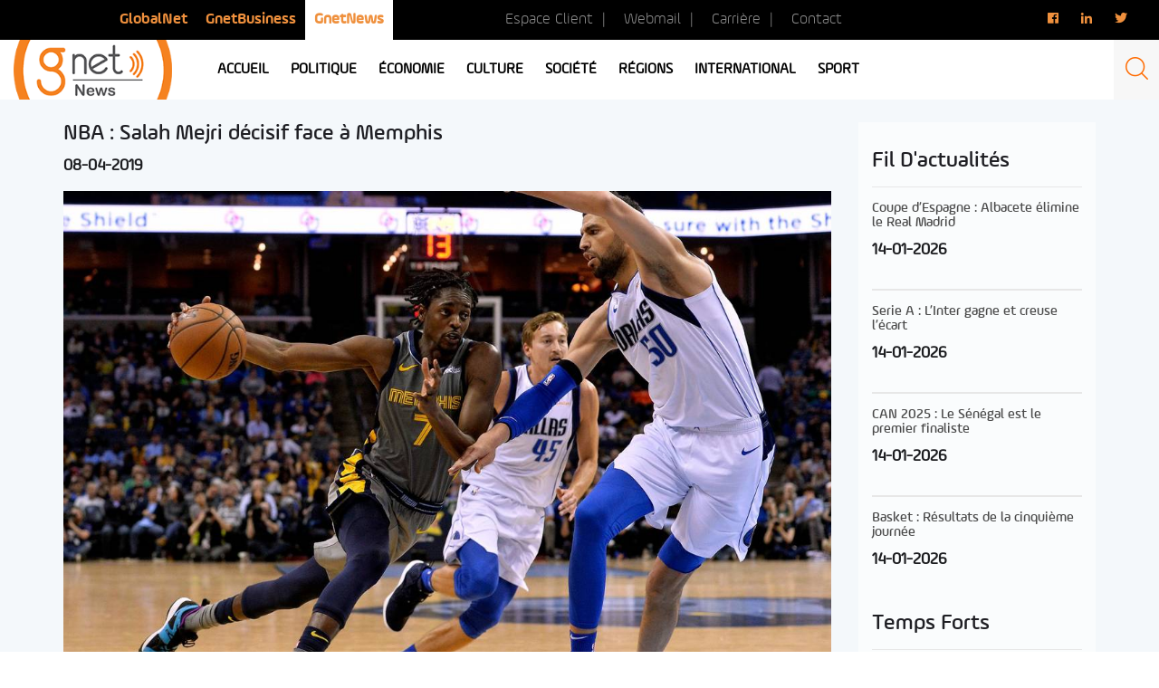

--- FILE ---
content_type: text/html; charset=UTF-8
request_url: https://news.gnet.tn/nba-salah-mejri-decisif-face-a-memphis/
body_size: 13408
content:
<!DOCTYPE html>
<html lang="fr-FR" prefix="og: http://ogp.me/ns#" class="no-js">
<head>
<!-- Global Site Tag (gtag.js) - Google Analytics -->
<script async src="https://www.googletagmanager.com/gtag/js?id=UA-3752131-7"></script>
<script>
  window.dataLayer = window.dataLayer || [];
  function gtag(){dataLayer.push(arguments);}
  gtag('js', new Date());

  gtag('config', 'UA-3752131-7');
</script>

<script async src="https://pagead2.googlesyndication.com/pagead/js/adsbygoogle.js?client=ca-pub-7864160781624590" crossorigin="anonymous"></script>

	<meta charset="UTF-8">
	<meta name="viewport" content="width=device-width, initial-scale=1">
	<meta http-equiv="Content-Type" content="text/html; charset=UTF-8" />
	<link rel="profile" href="http://gmpg.org/xfn/11">
	<link rel="shortcut icon" type="image/x-icon" href="https://news.gnet.tn/wp-content/themes/gnet_news/images/favicon.png" />
		<script>(function(html){html.className = html.className.replace(/\bno-js\b/,'js')})(document.documentElement);</script>
<title>NBA : Salah Mejri décisif face à Memphis - Gnet news</title>

<!-- This site is optimized with the Yoast SEO plugin v9.7 - https://yoast.com/wordpress/plugins/seo/ -->
<link rel="canonical" href="https://news.gnet.tn/nba-salah-mejri-decisif-face-a-memphis/" />
<meta property="og:locale" content="fr_FR" />
<meta property="og:type" content="article" />
<meta property="og:title" content="NBA : Salah Mejri décisif face à Memphis - Gnet news" />
<meta property="og:description" content="Salah Mejri a été décisif lors de la victoire des Mavericks sur le parquet des Grizzlies, dans la nuit de dimanche à lundi. En un peu moins de 32 minutes de jeu, le pivot du Cinq National a battu son record en carrière avec 19 points. Il a inscrit deux tirs à trois points ainsi &hellip; Continuer la lecture de &laquo;&nbsp;NBA : Salah Mejri décisif face à Memphis&nbsp;&raquo;" />
<meta property="og:url" content="https://news.gnet.tn/nba-salah-mejri-decisif-face-a-memphis/" />
<meta property="og:site_name" content="Gnet news" />
<meta property="article:section" content="Sport" />
<meta property="article:published_time" content="2019-04-08T06:15:14+00:00" />
<meta property="article:modified_time" content="2019-04-08T07:15:42+00:00" />
<meta property="og:updated_time" content="2019-04-08T07:15:42+00:00" />
<meta property="og:image" content="https://news.gnet.tn/wp-content/uploads/2019/04/mejri-vs-memphis.jpg" />
<meta property="og:image:secure_url" content="https://news.gnet.tn/wp-content/uploads/2019/04/mejri-vs-memphis.jpg" />
<meta property="og:image:width" content="1140" />
<meta property="og:image:height" content="816" />
<meta name="twitter:card" content="summary_large_image" />
<meta name="twitter:description" content="Salah Mejri a été décisif lors de la victoire des Mavericks sur le parquet des Grizzlies, dans la nuit de dimanche à lundi. En un peu moins de 32 minutes de jeu, le pivot du Cinq National a battu son record en carrière avec 19 points. Il a inscrit deux tirs à trois points ainsi &hellip; Continuer la lecture de &laquo;&nbsp;NBA : Salah Mejri décisif face à Memphis&nbsp;&raquo;" />
<meta name="twitter:title" content="NBA : Salah Mejri décisif face à Memphis - Gnet news" />
<meta name="twitter:image" content="https://news.gnet.tn/wp-content/uploads/2019/04/mejri-vs-memphis.jpg" />
<!-- / Yoast SEO plugin. -->

<link rel='dns-prefetch' href='//fonts.googleapis.com' />
<link rel='dns-prefetch' href='//s.w.org' />
<link rel="alternate" type="application/rss+xml" title="Gnet news &raquo; Flux" href="https://news.gnet.tn/feed/" />
<link rel="alternate" type="application/rss+xml" title="Gnet news &raquo; Flux des commentaires" href="https://news.gnet.tn/comments/feed/" />
<link rel="alternate" type="application/rss+xml" title="Gnet news &raquo; NBA : Salah Mejri décisif face à Memphis Flux des commentaires" href="https://news.gnet.tn/nba-salah-mejri-decisif-face-a-memphis/feed/" />
		<script type="text/javascript">
			window._wpemojiSettings = {"baseUrl":"https:\/\/s.w.org\/images\/core\/emoji\/11\/72x72\/","ext":".png","svgUrl":"https:\/\/s.w.org\/images\/core\/emoji\/11\/svg\/","svgExt":".svg","source":{"concatemoji":"https:\/\/news.gnet.tn\/wp-includes\/js\/wp-emoji-release.min.js?ver=4.9.9"}};
			!function(a,b,c){function d(a,b){var c=String.fromCharCode;l.clearRect(0,0,k.width,k.height),l.fillText(c.apply(this,a),0,0);var d=k.toDataURL();l.clearRect(0,0,k.width,k.height),l.fillText(c.apply(this,b),0,0);var e=k.toDataURL();return d===e}function e(a){var b;if(!l||!l.fillText)return!1;switch(l.textBaseline="top",l.font="600 32px Arial",a){case"flag":return!(b=d([55356,56826,55356,56819],[55356,56826,8203,55356,56819]))&&(b=d([55356,57332,56128,56423,56128,56418,56128,56421,56128,56430,56128,56423,56128,56447],[55356,57332,8203,56128,56423,8203,56128,56418,8203,56128,56421,8203,56128,56430,8203,56128,56423,8203,56128,56447]),!b);case"emoji":return b=d([55358,56760,9792,65039],[55358,56760,8203,9792,65039]),!b}return!1}function f(a){var c=b.createElement("script");c.src=a,c.defer=c.type="text/javascript",b.getElementsByTagName("head")[0].appendChild(c)}var g,h,i,j,k=b.createElement("canvas"),l=k.getContext&&k.getContext("2d");for(j=Array("flag","emoji"),c.supports={everything:!0,everythingExceptFlag:!0},i=0;i<j.length;i++)c.supports[j[i]]=e(j[i]),c.supports.everything=c.supports.everything&&c.supports[j[i]],"flag"!==j[i]&&(c.supports.everythingExceptFlag=c.supports.everythingExceptFlag&&c.supports[j[i]]);c.supports.everythingExceptFlag=c.supports.everythingExceptFlag&&!c.supports.flag,c.DOMReady=!1,c.readyCallback=function(){c.DOMReady=!0},c.supports.everything||(h=function(){c.readyCallback()},b.addEventListener?(b.addEventListener("DOMContentLoaded",h,!1),a.addEventListener("load",h,!1)):(a.attachEvent("onload",h),b.attachEvent("onreadystatechange",function(){"complete"===b.readyState&&c.readyCallback()})),g=c.source||{},g.concatemoji?f(g.concatemoji):g.wpemoji&&g.twemoji&&(f(g.twemoji),f(g.wpemoji)))}(window,document,window._wpemojiSettings);
		</script>
		<style type="text/css">
img.wp-smiley,
img.emoji {
	display: inline !important;
	border: none !important;
	box-shadow: none !important;
	height: 1em !important;
	width: 1em !important;
	margin: 0 .07em !important;
	vertical-align: -0.1em !important;
	background: none !important;
	padding: 0 !important;
}
</style>
<link rel='stylesheet' id='foobox-free-min-css'  href='https://news.gnet.tn/wp-content/plugins/foobox-image-lightbox/free/css/foobox.free.min.css?ver=2.7.1' type='text/css' media='all' />
<link rel='stylesheet' id='dashicons-css'  href='https://news.gnet.tn/wp-includes/css/dashicons.min.css?ver=4.9.9' type='text/css' media='all' />
<link rel='stylesheet' id='post-views-counter-frontend-css'  href='https://news.gnet.tn/wp-content/plugins/post-views-counter/css/frontend.css?ver=1.2.14' type='text/css' media='all' />
<link rel='stylesheet' id='wordpress-popular-posts-css-css'  href='https://news.gnet.tn/wp-content/plugins/wordpress-popular-posts/public/css/wpp.css?ver=4.2.0' type='text/css' media='all' />
<link rel='stylesheet' id='wpdiscuz-font-awesome-css'  href='https://news.gnet.tn/wp-content/plugins/wpdiscuz/assets/third-party/font-awesome-5.0.6/css/fontawesome-all.min.css?ver=5.3.2' type='text/css' media='all' />
<link rel='stylesheet' id='wpdiscuz-frontend-css-css'  href='https://news.gnet.tn/wp-content/plugins/wpdiscuz/assets/css/wpdiscuz.css?ver=5.3.2' type='text/css' media='all' />
<link rel='stylesheet' id='twentysixteen-fonts-css'  href='https://fonts.googleapis.com/css?family=Merriweather%3A400%2C700%2C900%2C400italic%2C700italic%2C900italic%7CMontserrat%3A400%2C700%7CInconsolata%3A400&#038;subset=latin%2Clatin-ext' type='text/css' media='all' />
<link rel='stylesheet' id='genericons-css'  href='https://news.gnet.tn/wp-content/themes/gnet_news/genericons/genericons.css?ver=3.4.1' type='text/css' media='all' />
<link rel='stylesheet' id='twentysixteen-style-css'  href='https://news.gnet.tn/wp-content/themes/gnet_news/style.css?ver=4.9.9' type='text/css' media='all' />
<!--[if lt IE 10]>
<link rel='stylesheet' id='twentysixteen-ie-css'  href='https://news.gnet.tn/wp-content/themes/gnet_news/css/ie.css?ver=20160816' type='text/css' media='all' />
<![endif]-->
<!--[if lt IE 9]>
<link rel='stylesheet' id='twentysixteen-ie8-css'  href='https://news.gnet.tn/wp-content/themes/gnet_news/css/ie8.css?ver=20160816' type='text/css' media='all' />
<![endif]-->
<!--[if lt IE 8]>
<link rel='stylesheet' id='twentysixteen-ie7-css'  href='https://news.gnet.tn/wp-content/themes/gnet_news/css/ie7.css?ver=20160816' type='text/css' media='all' />
<![endif]-->
<link rel='stylesheet' id='addtoany-css'  href='https://news.gnet.tn/wp-content/plugins/add-to-any/addtoany.min.css?ver=1.15' type='text/css' media='all' />
<script type='text/javascript' src='https://news.gnet.tn/wp-includes/js/jquery/jquery.js?ver=1.12.4'></script>
<script type='text/javascript' src='https://news.gnet.tn/wp-includes/js/jquery/jquery-migrate.min.js?ver=1.4.1'></script>
<script type='text/javascript' src='https://news.gnet.tn/wp-content/plugins/add-to-any/addtoany.min.js?ver=1.1'></script>
<script type='text/javascript'>
/* <![CDATA[ */
var wpp_params = {"sampling_active":"0","sampling_rate":"100","ajax_url":"https:\/\/news.gnet.tn\/wp-json\/wordpress-popular-posts\/v1\/popular-posts\/","ID":"6446","token":"6f9502032c","debug":""};
/* ]]> */
</script>
<script type='text/javascript' src='https://news.gnet.tn/wp-content/plugins/wordpress-popular-posts/public/js/wpp-4.2.0.min.js?ver=4.2.0'></script>
<script type='text/javascript' src='https://news.gnet.tn/wp-content/plugins/wpdiscuz/assets/third-party/wpdcookiejs/customcookie.js?ver=5.3.2'></script>
<script type='text/javascript' src='https://news.gnet.tn/wp-content/plugins/wpdiscuz/assets/third-party/autogrow/jquery.autogrowtextarea.min.js?ver=5.3.2'></script>
<script type='text/javascript'>
/* <![CDATA[ */
var wpdiscuzAjaxObj = {"url":"https:\/\/news.gnet.tn\/wp-admin\/admin-ajax.php","customAjaxUrl":"https:\/\/news.gnet.tn\/wp-content\/plugins\/wpdiscuz\/utils\/ajax\/wpdiscuz-ajax.php","wpdiscuz_options":{"wc_hide_replies_text":"Masquer les r\u00e9ponses","wc_show_replies_text":"Voir les r\u00e9ponses","wc_msg_required_fields":"Veuillez remplir les champs obligatoires","wc_invalid_field":"Une partie du champ est invalide","wc_error_empty_text":"Merci de compl\u00e9ter ce champ pour commenter","wc_error_url_text":"URL invalide","wc_error_email_text":"Adresse email invalide","wc_invalid_captcha":"Code Captcha invalide","wc_login_to_vote":"Vous devez \u00eatre connect\u00e9 pour voter","wc_deny_voting_from_same_ip":"Vous n\u2019\u00eates pas autoris\u00e9 \u00e0 voter pour ce commentaire","wc_self_vote":"Vous ne pouvez pas voter pour vos propres commentaires","wc_vote_only_one_time":"Vous avez d\u00e9j\u00e0 vot\u00e9 pour ce commentaire","wc_voting_error":"Erreur sur vote","wc_held_for_moderate":"Commentaire en attente de mod\u00e9ration","wc_comment_edit_not_possible":"D\u00e9sol\u00e9, il n\u2019est plus possible d\u2019\u00e9diter ce commentaire","wc_comment_not_updated":"D\u00e9sol\u00e9, le commentaire n\u2019a pas \u00e9t\u00e9 mis \u00e0 jour","wc_comment_not_edited":"Vous n\u2019avez fait aucune modification","wc_new_comment_button_text":"nouveau commentaire","wc_new_comments_button_text":"nouveaux commentaires","wc_new_reply_button_text":"nouvelle r\u00e9ponse \u00e0 votre commentaire","wc_new_replies_button_text":"nouvelles r\u00e9ponses \u00e0 vos commentaires","wc_msg_input_min_length":"L\u2019entr\u00e9e est trop courte","wc_msg_input_max_length":"L\u2019entr\u00e9e est trop longue","wc_follow_user":"Suivre cet utilisateur","wc_unfollow_user":"Ne plus suivre cet utilisateur","wc_follow_success":"Vous avez commenc\u00e9 \u00e0 suivre cet auteur de commentaires","wc_follow_canceled":"Vous avez cess\u00e9 de suivre cet auteur de commentaire.","wc_follow_email_confirm":"Veuillez v\u00e9rifier vos e-mail et confirmer la demande de l\u2019utilisateur.","wc_follow_email_confirm_fail":"D\u00e9sol\u00e9, nous n\u2019avons pas pu envoyer l\u2019e-mail de confirmation.","wc_follow_login_to_follow":"Veuillez vous connecter pour suivre les utilisateurs.","wc_follow_impossible":"Nous sommes d\u00e9sol\u00e9s, mais vous ne pouvez pas suivre cet utilisateur.","wc_follow_not_added":"Le suivi a \u00e9chou\u00e9. Veuillez r\u00e9essayer plus tard.","is_user_logged_in":false,"commentListLoadType":"0","commentListUpdateType":"0","commentListUpdateTimer":"300","liveUpdateGuests":"1","wc_comment_bg_color":"#FEFEFE","wc_reply_bg_color":"#F8F8F8","wpdiscuzCommentsOrder":"asc","wpdiscuzCommentOrderBy":"comment_date_gmt","commentsVoteOrder":false,"wordpressThreadCommentsDepth":"5","wordpressIsPaginate":"","commentTextMaxLength":null,"storeCommenterData":100000,"isCaptchaInSession":true,"isGoodbyeCaptchaActive":false,"socialLoginAgreementCheckbox":"1","enableFbLogin":0,"enableFbShare":0,"facebookAppID":"","facebookUseOAuth2":0,"enableGoogleLogin":0,"googleAppID":"","cookiehash":"f78299b347b4df31afe8fed5bedc9129","isLoadOnlyParentComments":0,"ahk":"rqp3=e-2zc)8d9x7zu5ydgtlqjmr@bgh","enableDropAnimation":1,"isNativeAjaxEnabled":1,"cookieCommentsSorting":"wpdiscuz_comments_sorting","enableLastVisitCookie":0,"version":"5.3.2","wc_post_id":6446,"loadLastCommentId":0,"lastVisitKey":"wpdiscuz_last_visit","isCookiesEnabled":true,"wc_captcha_show_for_guest":1,"wc_captcha_show_for_members":"0","is_email_field_required":"0"}};
/* ]]> */
</script>
<script type='text/javascript' src='https://news.gnet.tn/wp-content/plugins/wpdiscuz/assets/js/wpdiscuz.js?ver=5.3.2'></script>
<!--[if lt IE 9]>
<script type='text/javascript' src='https://news.gnet.tn/wp-content/themes/gnet_news/js/html5.js?ver=3.7.3'></script>
<![endif]-->
<script type='text/javascript'>
/* Run FooBox FREE (v2.7.1) */
var FOOBOX = window.FOOBOX = {
	ready: true,
	preloadFont: true,
	disableOthers: false,
	o: {wordpress: { enabled: true }, countMessage:'image %index of %total', excludes:'.fbx-link,.nofoobox,.nolightbox,a[href*="pinterest.com/pin/create/button/"]', affiliate : { enabled: false }},
	selectors: [
		".foogallery-container.foogallery-lightbox-foobox", ".foogallery-container.foogallery-lightbox-foobox-free", ".gallery", ".wp-block-gallery", ".wp-caption", ".wp-block-image", "a:has(img[class*=wp-image-])", ".foobox"
	],
	pre: function( $ ){
		// Custom JavaScript (Pre)
		
	},
	post: function( $ ){
		// Custom JavaScript (Post)
		
		// Custom Captions Code
		
	},
	custom: function( $ ){
		// Custom Extra JS
		
	}
};
</script>
<script type='text/javascript' src='https://news.gnet.tn/wp-content/plugins/foobox-image-lightbox/free/js/foobox.free.min.js?ver=2.7.1'></script>
<link rel='https://api.w.org/' href='https://news.gnet.tn/wp-json/' />
<link rel="EditURI" type="application/rsd+xml" title="RSD" href="https://news.gnet.tn/xmlrpc.php?rsd" />
<link rel="wlwmanifest" type="application/wlwmanifest+xml" href="https://news.gnet.tn/wp-includes/wlwmanifest.xml" /> 
<link rel="alternate" type="application/json+oembed" href="https://news.gnet.tn/wp-json/oembed/1.0/embed?url=https%3A%2F%2Fnews.gnet.tn%2Fnba-salah-mejri-decisif-face-a-memphis%2F" />
<link rel="alternate" type="text/xml+oembed" href="https://news.gnet.tn/wp-json/oembed/1.0/embed?url=https%3A%2F%2Fnews.gnet.tn%2Fnba-salah-mejri-decisif-face-a-memphis%2F&#038;format=xml" />

<script data-cfasync="false">
window.a2a_config=window.a2a_config||{};a2a_config.callbacks=[];a2a_config.overlays=[];a2a_config.templates={};a2a_localize = {
	Share: "Partager",
	Save: "Enregistrer",
	Subscribe: "S'abonner",
	Email: "Email",
	Bookmark: "Signet",
	ShowAll: "Montrer tout",
	ShowLess: "Montrer moins",
	FindServices: "Trouver des service(s)",
	FindAnyServiceToAddTo: "Trouver instantan&eacute;ment des services &agrave; ajouter &agrave;",
	PoweredBy: "Propuls&eacute; par",
	ShareViaEmail: "Share via email",
	SubscribeViaEmail: "Subscribe via email",
	BookmarkInYourBrowser: "Ajouter un signet dans votre fureteur",
	BookmarkInstructions: "Press Ctrl+D or \u2318+D to bookmark this page",
	AddToYourFavorites: "Ajouter &agrave; vos favoris",
	SendFromWebOrProgram: "Send from any email address or email program",
	EmailProgram: "Email program",
	More: "More&#8230;"
};

(function(d,s,a,b){a=d.createElement(s);b=d.getElementsByTagName(s)[0];a.async=1;a.src="https://static.addtoany.com/menu/page.js";b.parentNode.insertBefore(a,b);})(document,"script");
</script>
            <style>
                #wpcomm .wc_new_comment{background:#00B38F;}
                #wpcomm .wc_new_reply{background:#00B38F;}
                #wpcomm .wc-form-wrapper{ background:none; } /* ->formBGColor */
                #wpcomm .wpdiscuz-front-actions{background:#F9F9F9;}
                #wpcomm .wpdiscuz-subscribe-bar{background:#F9F9F9;}
                #wpcomm select,
                #wpcomm input[type="text"],
                #wpcomm input[type="email"],
                #wpcomm input[type="url"],
                #wpcomm input[type="date"],
                #wpcomm input[type="color"]{border:#D9D9D9 1px solid;}
                #wpcomm .wc-comment .wc-comment-right{background:#FEFEFE;}
                #wpcomm .wc-reply .wc-comment-right{background:#F8F8F8;}
                #wpcomm .wc-comment-right .wc-comment-text, 
                #wpcomm .wc-comment-right .wc-comment-text *{
                    font-size:14px;
                }
                #wpcomm .wc-blog-administrator > .wc-comment-right .wc-comment-author, #wpcomm .wc-blog-administrator > .wc-comment-right .wc-comment-author a{color:#00B38F;}#wpcomm .wc-blog-administrator > .wc-comment-left .wc-comment-label{color:#00B38F; border:none; border-bottom: 1px solid #dddddd; }#wpcomm .wc-blog-editor > .wc-comment-right .wc-comment-author, #wpcomm .wc-blog-editor > .wc-comment-right .wc-comment-author a{color:#00B38F;}#wpcomm .wc-blog-editor > .wc-comment-left .wc-comment-label{color:#00B38F; border:none; border-bottom: 1px solid #dddddd; }#wpcomm .wc-blog-author > .wc-comment-right .wc-comment-author, #wpcomm .wc-blog-author > .wc-comment-right .wc-comment-author a{color:#00B38F;}#wpcomm .wc-blog-author > .wc-comment-left .wc-comment-label{color:#00B38F; border:none; border-bottom: 1px solid #dddddd; }#wpcomm .wc-blog-contributor > .wc-comment-right .wc-comment-author, #wpcomm .wc-blog-contributor > .wc-comment-right .wc-comment-author a{color:#00B38F;}#wpcomm .wc-blog-contributor > .wc-comment-left .wc-comment-label{color:#00B38F; border:none; border-bottom: 1px solid #dddddd; }#wpcomm .wc-blog-subscriber > .wc-comment-right .wc-comment-author, #wpcomm .wc-blog-subscriber > .wc-comment-right .wc-comment-author a{color:#00B38F;}#wpcomm .wc-blog-subscriber > .wc-comment-left .wc-comment-label{color:#00B38F; border:none; border-bottom: 1px solid #dddddd; }#wpcomm .wc-blog-post_author > .wc-comment-right .wc-comment-author, #wpcomm .wc-blog-post_author > .wc-comment-right .wc-comment-author a{color:#00B38F;}#wpcomm .wc-blog-post_author > .wc-comment-left .wc-comment-label{color:#00B38F; border:none; border-bottom: 1px solid #dddddd; }#wpcomm .wc-blog-guest > .wc-comment-right .wc-comment-author, #wpcomm .wc-blog-guest > .wc-comment-right .wc-comment-author a{color:#00B38F;}#wpcomm .wc-blog-guest > .wc-comment-left .wc-comment-label{color:#00B38F; border:none; border-bottom: 1px solid #dddddd; }#wpcomm .wc-blog-sp_player > .wc-comment-right .wc-comment-author, #wpcomm .wc-blog-sp_player > .wc-comment-right .wc-comment-author a{color:#00B38F;}#wpcomm .wc-blog-sp_player > .wc-comment-left .wc-comment-label{color:#00B38F; border:none; border-bottom: 1px solid #dddddd; }#wpcomm .wc-blog-sp_staff > .wc-comment-right .wc-comment-author, #wpcomm .wc-blog-sp_staff > .wc-comment-right .wc-comment-author a{color:#00B38F;}#wpcomm .wc-blog-sp_staff > .wc-comment-left .wc-comment-label{color:#00B38F; border:none; border-bottom: 1px solid #dddddd; }#wpcomm .wc-blog-sp_event_manager > .wc-comment-right .wc-comment-author, #wpcomm .wc-blog-sp_event_manager > .wc-comment-right .wc-comment-author a{color:#00B38F;}#wpcomm .wc-blog-sp_event_manager > .wc-comment-left .wc-comment-label{color:#00B38F; border:none; border-bottom: 1px solid #dddddd; }#wpcomm .wc-blog-sp_team_manager > .wc-comment-right .wc-comment-author, #wpcomm .wc-blog-sp_team_manager > .wc-comment-right .wc-comment-author a{color:#00B38F;}#wpcomm .wc-blog-sp_team_manager > .wc-comment-left .wc-comment-label{color:#00B38F; border:none; border-bottom: 1px solid #dddddd; }#wpcomm .wc-blog-sp_league_manager > .wc-comment-right .wc-comment-author, #wpcomm .wc-blog-sp_league_manager > .wc-comment-right .wc-comment-author a{color:#00B38F;}#wpcomm .wc-blog-sp_league_manager > .wc-comment-left .wc-comment-label{color:#00B38F; border:none; border-bottom: 1px solid #dddddd; }#wpcomm .wc-blog-custom_permalinks_manager > .wc-comment-right .wc-comment-author, #wpcomm .wc-blog-custom_permalinks_manager > .wc-comment-right .wc-comment-author a{color:#00B38F;}#wpcomm .wc-blog-custom_permalinks_manager > .wc-comment-left .wc-comment-label{color:#00B38F; border:none; border-bottom: 1px solid #dddddd; }#wpcomm .wc-blog-wpseo_manager > .wc-comment-right .wc-comment-author, #wpcomm .wc-blog-wpseo_manager > .wc-comment-right .wc-comment-author a{color:#00B38F;}#wpcomm .wc-blog-wpseo_manager > .wc-comment-left .wc-comment-label{color:#00B38F; border:none; border-bottom: 1px solid #dddddd; }#wpcomm .wc-blog-wpseo_editor > .wc-comment-right .wc-comment-author, #wpcomm .wc-blog-wpseo_editor > .wc-comment-right .wc-comment-author a{color:#00B38F;}#wpcomm .wc-blog-wpseo_editor > .wc-comment-left .wc-comment-label{color:#00B38F; border:none; border-bottom: 1px solid #dddddd; }                #wpcomm .wc-comment .wc-comment-left .wc-comment-label{ background: #ffffff;}
                #wpcomm .wc-comment-left .wc-follow-user{color:#00B38F;}
                #wpcomm .wc-load-more-submit{border:1px solid #D9D9D9;}
                #wpcomm .wc-new-loaded-comment > .wc-comment-right{background:#FFFAD6;}
                #wpcomm .wpdiscuz-subscribe-bar{color:#777;}
                #wpcomm .wpdiscuz-front-actions .wpdiscuz-sbs-wrap span{color: #777;}
                #wpcomm .page-numbers{color:#555;border:#555 1px solid;}
                #wpcomm span.current{background:#555;}
                #wpcomm .wpdiscuz-readmore{cursor:pointer;color:#00B38F;}
                #wpcomm .wpdiscuz-textarea-wrap{border:#D9D9D9 1px solid;} .wpd-custom-field .wcf-pasiv-star, #wpcomm .wpdiscuz-item .wpdiscuz-rating > label {color: #DDDDDD;}
                #wpcomm .wpdiscuz-item .wpdiscuz-rating:not(:checked) > label:hover,.wpdiscuz-rating:not(:checked) > label:hover ~ label {   }#wpcomm .wpdiscuz-item .wpdiscuz-rating > input ~ label:hover, #wpcomm .wpdiscuz-item .wpdiscuz-rating > input:not(:checked) ~ label:hover ~ label, #wpcomm .wpdiscuz-item .wpdiscuz-rating > input:not(:checked) ~ label:hover ~ label{color: #FFED85;} 
                #wpcomm .wpdiscuz-item .wpdiscuz-rating > input:checked ~ label:hover, #wpcomm .wpdiscuz-item .wpdiscuz-rating > input:checked ~ label:hover, #wpcomm .wpdiscuz-item .wpdiscuz-rating > label:hover ~ input:checked ~ label, #wpcomm .wpdiscuz-item .wpdiscuz-rating > input:checked + label:hover ~ label, #wpcomm .wpdiscuz-item .wpdiscuz-rating > input:checked ~ label:hover ~ label, .wpd-custom-field .wcf-active-star, #wpcomm .wpdiscuz-item .wpdiscuz-rating > input:checked ~ label{ color:#FFD700;}
                #wpcomm .wc-comment-header{border-top: 1px solid #dedede;}
                #wpcomm .wc-reply .wc-comment-header{border-top: 1px solid #dedede;}
                /* Buttons */
                #wpcomm button, 
                #wpcomm input[type="button"], 
                #wpcomm input[type="reset"], 
                #wpcomm input[type="submit"]{ border: 1px solid #555555; color: #FFFFFF; background-color: #555555; }
                #wpcomm button:hover, 
                #wpcomm button:focus,
                #wpcomm input[type="button"]:hover, 
                #wpcomm input[type="button"]:focus, 
                #wpcomm input[type="reset"]:hover, 
                #wpcomm input[type="reset"]:focus, 
                #wpcomm input[type="submit"]:hover, 
                #wpcomm input[type="submit"]:focus{ border: 1px solid #333333; background-color: #333333;  }
                #wpcomm .wpdiscuz-sort-buttons{color:#777777;}
                #wpcomm .wpdiscuz-sort-button{color:#777777; cursor:pointer;}
                #wpcomm .wpdiscuz-sort-button:hover{color:#00B38F!important;cursor:pointer;}
                #wpcomm .wpdiscuz-sort-button-active{color:#00B38F!important;cursor:default!important;}
                #wpcomm .wc-cta-button, 
                #wpcomm .wc-cta-button-x{color:#777777; }
                #wpcomm .wc-vote-link.wc-up{color:#999999;}
                #wpcomm .wc-vote-link.wc-down{color:#999999;}
                #wpcomm .wc-vote-result{color:#999999;}
                #wpcomm .wpf-cta{color:#999999; }
                #wpcomm .wc-comment-link .wc-share-link .wpf-cta{color:#eeeeee;}
                #wpcomm .wc-footer-left .wc-reply-button{border:1px solid #00B38F!important; color: #00B38F;}
                #wpcomm .wpf-cta:hover{background:#00B38F!important; color:#FFFFFF;}
                #wpcomm .wc-footer-left .wc-reply-button.wc-cta-active, #wpcomm .wc-cta-active{background:#00B38F!important; color:#FFFFFF;}
                #wpcomm .wc-cta-button:hover{background:#00B38F!important; color:#FFFFFF;}
                #wpcomm .wc-footer-right .wc-toggle,
                #wpcomm .wc-footer-right .wc-toggle a,
                #wpcomm .wc-footer-right .wc-toggle i{color:#00B38F;}
                /* STICKY COMMENT HEADER */
                #wpcomm .wc-sticky-comment.wc-comment .wc-comment-header .wpd-sticky{background: #1ecea8; color: #ffffff; }
                #wpcomm .wc-closed-comment.wc-comment .wc-comment-header .wpd-closed{background: #aaaaaa; color: #ffffff;}
                /* PRIVATE COMMENT HEADER */
                #wpcomm .wc-private-comment.wc-comment .wc-comment-header .wpd-private{background: #999999; color: #ffffff;}
                /* FOLLOW LINK */

                #wpcomm .wc-follow{color:#777777;}
                #wpcomm .wc-follow-active{color:#ff7a00;}
                #wpcomm .wc-follow:hover i,
                #wpcomm .wc-unfollow:hover i,
                #wpcomm .wc-follow-active:hover i{color:#00B38F;}
                                .wpd-wrapper .wpd-list-item.wpd-active{border-top: 3px solid #00B38F;}
                                .comments-area{width:auto;}
            </style>
            		<style type="text/css">.recentcomments a{display:inline !important;padding:0 !important;margin:0 !important;}</style>
		
	<link href="https://news.gnet.tn/wp-content/themes/gnet_news/css/animate.css" rel="stylesheet">
	<link href="https://news.gnet.tn/wp-content/themes/gnet_news/css/bootstrap.css" rel="stylesheet">
	<link href="https://news.gnet.tn/wp-content/themes/gnet_news/css/owl.carousel.css" rel="stylesheet">
	<link href="https://news.gnet.tn/wp-content/themes/gnet_news/css/owl.theme.default.min.css" rel="stylesheet">
	<link rel="stylesheet" type="text/css" href="https://news.gnet.tn/wp-content/themes/gnet_news/css/slick.css"/>
	<link rel="stylesheet" type="text/css" href="https://news.gnet.tn/wp-content/themes/gnet_news/css/slick-theme.css"/>
	<link href="https://news.gnet.tn/wp-content/themes/gnet_news/css/style.css?2021042101" rel="stylesheet">
	<link href="https://news.gnet.tn/wp-content/themes/gnet_news/css/responsive.css?2020060202" rel="stylesheet">
	<link rel="stylesheet" href="https://use.fontawesome.com/releases/v5.2.0/css/all.css" integrity="sha384-hWVjflwFxL6sNzntih27bfxkr27PmbbK/iSvJ+a4+0owXq79v+lsFkW54bOGbiDQ" crossorigin="anonymous">
	<link rel="stylesheet" type="text/css" href="https://stackpath.bootstrapcdn.com/font-awesome/4.7.0/css/font-awesome.min.css">

</head>

<body class="post-template-default single single-post postid-6446 single-format-standard group-blog" >
<div id="page" class="site">
	<div class="site-inner">

		<header id="masthead" class="site-header" role="banner">
			
			<!-- header top -->
			<div class="header_top">
				<div class="container-fluid">
					<div class="row">

						<div class="col-lg-4 col-lg-offset-1 col-md-5 col-sm-7 col-xs-12">
							<div class="menu-menu-top-container"><ul id="menu-menu-top" class="nav_top"><li id="menu-item-9" class="menu-item menu-item-type-custom menu-item-object-custom menu-item-9"><a href="https://www.gnet.tn/">GlobalNet</a></li>
<li id="menu-item-10" class="menu-item menu-item-type-custom menu-item-object-custom menu-item-10"><a href="https://www.gnet.tn/business/">GnetBusiness</a></li>
<li id="menu-item-11" class="menu-item menu-item-type-custom menu-item-object-custom menu-item-11"><a href="#">GnetNews</a></li>
</ul></div>						</div>
					
						<div class="col-lg-4 col-md-4 col-sm-2 col-xs-12">
							<div class="menu-menu-top1-container"><ul id="menu-menu-top1" class="contact_url"><li id="menu-item-2994" class="menu-item menu-item-type-custom menu-item-object-custom menu-item-2994"><a href="https://www.gnet.tn/espace-client/">Espace Client</a></li>
<li id="menu-item-2995" class="menu-item menu-item-type-custom menu-item-object-custom menu-item-2995"><a href="https://www.gnet.tn/webmail/">Webmail</a></li>
<li id="menu-item-2996" class="menu-item menu-item-type-custom menu-item-object-custom menu-item-2996"><a href="https://www.3s.com.tn/carriere-3s/?cat=63">Carrière</a></li>
<li id="menu-item-2997" class="menu-item menu-item-type-custom menu-item-object-custom menu-item-2997"><a href="https://www.gnet.tn/contact/">Contact</a></li>
</ul></div>						</div>

						<div class="col-lg-3 col-md-3 col-sm-3 col-xs-12">
							<!-- logo -->
								
								<!-- End logo -->
							<div class="reseau_sociaux">
								<a href="https://www.facebook.com/GnetNews-833846043649983" target="_blank"><i class="fab fa-facebook-f"></i></a>
								<a href="https://www.linkedin.com/company/globalnet-tunisie" target="_blank"><i class="fab fa-linkedin-in"></i></a>
								<a href="https://twitter.com/gnettunisie?lang=fr" target="_blank"><i class="fab fa-twitter"></i></a>
								
							</div>
						</div>

					</div>
				</div>
			</div>
			<!-- End header top -->

			<!-- header bottom -->
			<div class="header_bottom">
				<div class="container-fluid">
					<div class="row">

						<div class="col-lg-2 col-md-2 col-sm-2 col-xs-12">

							<!-- Menu mobile -->
							<button type="button" class="navbar_icon">
				                <span class="top"></span>
				                <span class="middle"></span>
				                <span class="bottom"></span>
				            </button>	
				            <!-- End menu mobile -->

							<a href="https://news.gnet.tn/" class="logo">
								<img src="https://news.gnet.tn/wp-content/themes/gnet_news/images/logo.png" alt="">
							</a>
						</div>

						<div class="col-lg-8 col-md-8 col-sm-8 col-xs-12">
							<!-- logo mobile -->
							<a href="https://news.gnet.tn/" class="logo_mobile">
								<img src="https://news.gnet.tn/wp-content/themes/gnet_news/images/logo.png" alt="">
							</a>

							<div class="menu-menu-header-container"><ul id="menu-menu-header" class="nav_header"><li id="menu-item-237" class="menu-item menu-item-type-post_type menu-item-object-page menu-item-home menu-item-237"><a href="https://news.gnet.tn/">Accueil</a></li>
<li id="menu-item-239" class="menu-item menu-item-type-taxonomy menu-item-object-category menu-item-239"><a href="https://news.gnet.tn/actualites-politiques/">Politique</a></li>
<li id="menu-item-240" class="menu-item menu-item-type-taxonomy menu-item-object-category menu-item-240"><a href="https://news.gnet.tn/actualites-economiques/">Économie</a></li>
<li id="menu-item-29579" class="menu-item menu-item-type-taxonomy menu-item-object-category menu-item-29579"><a href="https://news.gnet.tn/culture/">Culture</a></li>
<li id="menu-item-241" class="menu-item menu-item-type-taxonomy menu-item-object-category menu-item-241"><a href="https://news.gnet.tn/actualites-de-la-societe/">Société</a></li>
<li id="menu-item-243" class="menu-item menu-item-type-taxonomy menu-item-object-category menu-item-243"><a href="https://news.gnet.tn/actualites-regionales/">Régions</a></li>
<li id="menu-item-275" class="menu-item menu-item-type-taxonomy menu-item-object-category menu-item-275"><a href="https://news.gnet.tn/actualites-internationales/">International</a></li>
<li id="menu-item-238" class="menu-item menu-item-type-post_type menu-item-object-page menu-item-has-children menu-item-238"><a href="https://news.gnet.tn/actualites-sportives/">sport</a>
<ul class="sub-menu">
	<li id="menu-item-142227" class="menu-item menu-item-type-taxonomy menu-item-object-category menu-item-142227"><a href="https://news.gnet.tn/category/news/sport/football/can-2025/">CAN 2025</a></li>
	<li id="menu-item-246" class="menu-item menu-item-type-taxonomy menu-item-object-category menu-item-has-children menu-item-246"><a href="https://news.gnet.tn/sport/football/tunisie/">Foot Tunisie</a>
	<ul class="sub-menu">
		<li id="menu-item-17189" class="menu-item menu-item-type-taxonomy menu-item-object-category menu-item-17189"><a href="https://news.gnet.tn/sport/football/tunisie/equipe-de-tunisie/">Equipe de Tunisie</a></li>
		<li id="menu-item-248" class="menu-item menu-item-type-taxonomy menu-item-object-category menu-item-248"><a href="https://news.gnet.tn/sport/football/tunisie/ligue-1/">Ligue 1</a></li>
		<li id="menu-item-249" class="menu-item menu-item-type-taxonomy menu-item-object-category menu-item-249"><a href="https://news.gnet.tn/sport/football/tunisie/ligue-2/">Ligue 2</a></li>
		<li id="menu-item-247" class="menu-item menu-item-type-taxonomy menu-item-object-category menu-item-247"><a href="https://news.gnet.tn/sport/football/tunisie/coupe/">Coupe de Tunisie</a></li>
		<li id="menu-item-8985" class="menu-item menu-item-type-taxonomy menu-item-object-category menu-item-8985"><a href="https://news.gnet.tn/sport/football/tunisie/mercato-tunisie/">Mercato</a></li>
	</ul>
</li>
	<li id="menu-item-250" class="menu-item menu-item-type-taxonomy menu-item-object-category menu-item-has-children menu-item-250"><a href="https://news.gnet.tn/sport/football/foot-etranger/">Foot International</a>
	<ul class="sub-menu">
		<li id="menu-item-1116" class="menu-item menu-item-type-taxonomy menu-item-object-category menu-item-1116"><a href="https://news.gnet.tn/sport/football/foot-etranger/expatries/">Expatriés</a></li>
		<li id="menu-item-8884" class="menu-item menu-item-type-taxonomy menu-item-object-category menu-item-8884"><a href="https://news.gnet.tn/sport/football/foot-etranger/foot-africain/">Foot Africain</a></li>
		<li id="menu-item-1117" class="menu-item menu-item-type-taxonomy menu-item-object-category menu-item-1117"><a href="https://news.gnet.tn/sport/football/foot-etranger/mercato-etranger/">Mercato</a></li>
	</ul>
</li>
	<li id="menu-item-256" class="menu-item menu-item-type-taxonomy menu-item-object-category menu-item-has-children menu-item-256"><a href="https://news.gnet.tn/sport/football/competitions/">Compétitions</a>
	<ul class="sub-menu">
		<li id="menu-item-142229" class="menu-item menu-item-type-taxonomy menu-item-object-category menu-item-142229"><a href="https://news.gnet.tn/category/news/sport/football/cmc-2025/">Coupe du Monde des clubs 2025</a></li>
		<li id="menu-item-142228" class="menu-item menu-item-type-taxonomy menu-item-object-category menu-item-142228"><a href="https://news.gnet.tn/category/news/sport/football/cm-2026/">Coupe du Monde 2026</a></li>
		<li id="menu-item-142230" class="menu-item menu-item-type-taxonomy menu-item-object-category menu-item-142230"><a href="https://news.gnet.tn/category/news/sport/football/competitions/ligue-des-nations/">Ligue des Nations</a></li>
		<li id="menu-item-260" class="menu-item menu-item-type-taxonomy menu-item-object-category menu-item-260"><a href="https://news.gnet.tn/sport/football/competitions/ligue-des-champions-dafrique/">Ligue des champions d&rsquo;Afrique</a></li>
		<li id="menu-item-257" class="menu-item menu-item-type-taxonomy menu-item-object-category menu-item-257"><a href="https://news.gnet.tn/sport/football/competitions/coupe-de-la-caf/">Coupe de la CAF</a></li>
	</ul>
</li>
	<li id="menu-item-263" class="menu-item menu-item-type-taxonomy menu-item-object-category current-post-ancestor menu-item-has-children menu-item-263"><a href="https://news.gnet.tn/sport/autres-sports/">Autres sports</a>
	<ul class="sub-menu">
		<li id="menu-item-265" class="menu-item menu-item-type-taxonomy menu-item-object-category menu-item-265"><a href="https://news.gnet.tn/sport/autres-sports/hand/">Hand</a></li>
		<li id="menu-item-267" class="menu-item menu-item-type-taxonomy menu-item-object-category menu-item-267"><a href="https://news.gnet.tn/sport/autres-sports/volley/">Volley</a></li>
		<li id="menu-item-264" class="menu-item menu-item-type-taxonomy menu-item-object-category current-post-ancestor current-menu-parent current-post-parent menu-item-264"><a href="https://news.gnet.tn/sport/autres-sports/basket/">Basket</a></li>
	</ul>
</li>
</ul>
</li>
</ul></div>						</div>

						<div class="col-lg-2 col-md-2 col-sm-2 col-xs-12">
							<div class="search">
								<img src="https://news.gnet.tn/wp-content/themes/gnet_news/images/search.png" alt="">
							</div>
						</div>

					</div>
				</div>
			</div>
			<!-- End header bottom -->

			<!-- menu mobile -->
			<div class="navigation_mobile">
				<div class="box_mobile">
					
<form role="search" method="get" class="search-form" action="https://news.gnet.tn/">
	<label class="title_light">Saisissez votre recherche et appuyez sur Entrée</label>
	<input type="search" class="search-field title_light" id="keyword" placeholder="Je cherche..." autocomplete="off" autofocus value="" name="s"  onkeyup="fetch()"/>
	<button type="submit" class="btn_search search-submit"><img src="https://news.gnet.tn/wp-content/themes/gnet_news/images/search.png" alt=""></button>
</form>
					<div class="menu-menu-header-container"><ul id="menu-menu-header-1" class="nav_mobile"><li class="menu-item menu-item-type-post_type menu-item-object-page menu-item-home menu-item-237"><a href="https://news.gnet.tn/">Accueil</a></li>
<li class="menu-item menu-item-type-taxonomy menu-item-object-category menu-item-239"><a href="https://news.gnet.tn/actualites-politiques/">Politique</a></li>
<li class="menu-item menu-item-type-taxonomy menu-item-object-category menu-item-240"><a href="https://news.gnet.tn/actualites-economiques/">Économie</a></li>
<li class="menu-item menu-item-type-taxonomy menu-item-object-category menu-item-29579"><a href="https://news.gnet.tn/culture/">Culture</a></li>
<li class="menu-item menu-item-type-taxonomy menu-item-object-category menu-item-241"><a href="https://news.gnet.tn/actualites-de-la-societe/">Société</a></li>
<li class="menu-item menu-item-type-taxonomy menu-item-object-category menu-item-243"><a href="https://news.gnet.tn/actualites-regionales/">Régions</a></li>
<li class="menu-item menu-item-type-taxonomy menu-item-object-category menu-item-275"><a href="https://news.gnet.tn/actualites-internationales/">International</a></li>
<li class="menu-item menu-item-type-post_type menu-item-object-page menu-item-has-children menu-item-238"><a href="https://news.gnet.tn/actualites-sportives/">sport</a>
<ul class="sub-menu">
	<li class="menu-item menu-item-type-taxonomy menu-item-object-category menu-item-142227"><a href="https://news.gnet.tn/category/news/sport/football/can-2025/">CAN 2025</a></li>
	<li class="menu-item menu-item-type-taxonomy menu-item-object-category menu-item-has-children menu-item-246"><a href="https://news.gnet.tn/sport/football/tunisie/">Foot Tunisie</a>
	<ul class="sub-menu">
		<li class="menu-item menu-item-type-taxonomy menu-item-object-category menu-item-17189"><a href="https://news.gnet.tn/sport/football/tunisie/equipe-de-tunisie/">Equipe de Tunisie</a></li>
		<li class="menu-item menu-item-type-taxonomy menu-item-object-category menu-item-248"><a href="https://news.gnet.tn/sport/football/tunisie/ligue-1/">Ligue 1</a></li>
		<li class="menu-item menu-item-type-taxonomy menu-item-object-category menu-item-249"><a href="https://news.gnet.tn/sport/football/tunisie/ligue-2/">Ligue 2</a></li>
		<li class="menu-item menu-item-type-taxonomy menu-item-object-category menu-item-247"><a href="https://news.gnet.tn/sport/football/tunisie/coupe/">Coupe de Tunisie</a></li>
		<li class="menu-item menu-item-type-taxonomy menu-item-object-category menu-item-8985"><a href="https://news.gnet.tn/sport/football/tunisie/mercato-tunisie/">Mercato</a></li>
	</ul>
</li>
	<li class="menu-item menu-item-type-taxonomy menu-item-object-category menu-item-has-children menu-item-250"><a href="https://news.gnet.tn/sport/football/foot-etranger/">Foot International</a>
	<ul class="sub-menu">
		<li class="menu-item menu-item-type-taxonomy menu-item-object-category menu-item-1116"><a href="https://news.gnet.tn/sport/football/foot-etranger/expatries/">Expatriés</a></li>
		<li class="menu-item menu-item-type-taxonomy menu-item-object-category menu-item-8884"><a href="https://news.gnet.tn/sport/football/foot-etranger/foot-africain/">Foot Africain</a></li>
		<li class="menu-item menu-item-type-taxonomy menu-item-object-category menu-item-1117"><a href="https://news.gnet.tn/sport/football/foot-etranger/mercato-etranger/">Mercato</a></li>
	</ul>
</li>
	<li class="menu-item menu-item-type-taxonomy menu-item-object-category menu-item-has-children menu-item-256"><a href="https://news.gnet.tn/sport/football/competitions/">Compétitions</a>
	<ul class="sub-menu">
		<li class="menu-item menu-item-type-taxonomy menu-item-object-category menu-item-142229"><a href="https://news.gnet.tn/category/news/sport/football/cmc-2025/">Coupe du Monde des clubs 2025</a></li>
		<li class="menu-item menu-item-type-taxonomy menu-item-object-category menu-item-142228"><a href="https://news.gnet.tn/category/news/sport/football/cm-2026/">Coupe du Monde 2026</a></li>
		<li class="menu-item menu-item-type-taxonomy menu-item-object-category menu-item-142230"><a href="https://news.gnet.tn/category/news/sport/football/competitions/ligue-des-nations/">Ligue des Nations</a></li>
		<li class="menu-item menu-item-type-taxonomy menu-item-object-category menu-item-260"><a href="https://news.gnet.tn/sport/football/competitions/ligue-des-champions-dafrique/">Ligue des champions d&rsquo;Afrique</a></li>
		<li class="menu-item menu-item-type-taxonomy menu-item-object-category menu-item-257"><a href="https://news.gnet.tn/sport/football/competitions/coupe-de-la-caf/">Coupe de la CAF</a></li>
	</ul>
</li>
	<li class="menu-item menu-item-type-taxonomy menu-item-object-category current-post-ancestor menu-item-has-children menu-item-263"><a href="https://news.gnet.tn/sport/autres-sports/">Autres sports</a>
	<ul class="sub-menu">
		<li class="menu-item menu-item-type-taxonomy menu-item-object-category menu-item-265"><a href="https://news.gnet.tn/sport/autres-sports/hand/">Hand</a></li>
		<li class="menu-item menu-item-type-taxonomy menu-item-object-category menu-item-267"><a href="https://news.gnet.tn/sport/autres-sports/volley/">Volley</a></li>
		<li class="menu-item menu-item-type-taxonomy menu-item-object-category current-post-ancestor current-menu-parent current-post-parent menu-item-264"><a href="https://news.gnet.tn/sport/autres-sports/basket/">Basket</a></li>
	</ul>
</li>
</ul>
</li>
</ul></div>
					<div class="menu-menu-top1-container"><ul id="menu-menu-top1-1" class="contact_url"><li class="menu-item menu-item-type-custom menu-item-object-custom menu-item-2994"><a href="https://www.gnet.tn/espace-client/">Espace Client</a></li>
<li class="menu-item menu-item-type-custom menu-item-object-custom menu-item-2995"><a href="https://www.gnet.tn/webmail/">Webmail</a></li>
<li class="menu-item menu-item-type-custom menu-item-object-custom menu-item-2996"><a href="https://www.3s.com.tn/carriere-3s/?cat=63">Carrière</a></li>
<li class="menu-item menu-item-type-custom menu-item-object-custom menu-item-2997"><a href="https://www.gnet.tn/contact/">Contact</a></li>
</ul></div>
					<div class="reseau_sociaux">
						<a href="https://www.facebook.com/GlobalNet"><i class="fab fa-facebook-f"></i></a>
						<a href=""><i class="fab fa-twitter"></i></a>
						<a href=""><i class="fab fa-google-plus-g"></i></a>
					</div>

					<div class="menu-menu-top-container"><ul id="menu-menu-top-1" class="nav_top"><li class="menu-item menu-item-type-custom menu-item-object-custom menu-item-9"><a href="https://www.gnet.tn/">GlobalNet</a></li>
<li class="menu-item menu-item-type-custom menu-item-object-custom menu-item-10"><a href="https://www.gnet.tn/business/">GnetBusiness</a></li>
<li class="menu-item menu-item-type-custom menu-item-object-custom menu-item-11"><a href="#">GnetNews</a></li>
</ul></div>				</div>
			</div>
			<!-- End menu mobile -->

			<div class="search_form">
				<div class="container">
					<div class="row">
						
<form role="search" method="get" class="search-form" action="https://news.gnet.tn/">
	<label class="title_light">Saisissez votre recherche et appuyez sur Entrée</label>
	<input type="search" class="search-field title_light" id="keyword" placeholder="Je cherche..." autocomplete="off" autofocus value="" name="s"  onkeyup="fetch()"/>
	<button type="submit" class="btn_search search-submit"><img src="https://news.gnet.tn/wp-content/themes/gnet_news/images/search.png" alt=""></button>
</form>
					</div>
				</div>
				<button class="btn_close" id="close-lb">
					<i class="fas fa-times"></i>
				</button>

				<div id="datafetch"></div>

			</div>

		</header><!-- .site-header -->

		<div id="content" class="site-content">

<? //auto_nbsp($content, $echo); ?>
<!-- post interne -->
<div class="post_interne">
	<div class="container">
		<div class="row">
		
						
			<!-- right bar -->
			<div class="col-lg-9 col-md-9 col-sm-12 col-xs-12">
				<h1 class="title">NBA : Salah Mejri décisif face à Memphis</h1>
				<div class="date title_6">
					08-04-2019	
				</div>
								
				<img src="https://news.gnet.tn/wp-content/uploads/2019/04/mejri-vs-memphis.jpg" class="img_post" alt="">
							<p class="title_6"><p>Salah Mejri a été décisif lors de la victoire des Mavericks sur le parquet des Grizzlies, dans la nuit de dimanche à lundi. En un peu moins de 32 minutes de jeu, le pivot du Cinq National a battu son record en carrière avec 19 points. Il a inscrit deux tirs à trois points ainsi que le panier qui a permis aux Texans d&rsquo;égaliser à une seconde de la fin du match. En prolongation, il a inscrit 7 points, permettant aux Mavs de s&rsquo;imposer 129 à 127. Le Tunisien a également pris neuf rebonds, fait quatre contres et trois passes décisives.</p>
<p style="text-align: right;"><strong>A.B.O</strong></p>
</p>


					
						
					<div class="addtoany_shortcode"><div class="a2a_kit a2a_kit_size_32 addtoany_list" data-a2a-url="https://news.gnet.tn/nba-salah-mejri-decisif-face-a-memphis/" data-a2a-title="NBA : Salah Mejri décisif face à Memphis"><a class="a2a_button_facebook a2a_counter" href="https://www.addtoany.com/add_to/facebook?linkurl=https%3A%2F%2Fnews.gnet.tn%2Fnba-salah-mejri-decisif-face-a-memphis%2F&amp;linkname=NBA%20%3A%20Salah%20Mejri%20d%C3%A9cisif%20face%20%C3%A0%20Memphis" title="Facebook" rel="nofollow noopener" target="_blank"></a><a class="a2a_button_facebook_like addtoany_special_service" data-layout="button" data-href="https://news.gnet.tn/nba-salah-mejri-decisif-face-a-memphis/"></a><a class="a2a_button_twitter" href="https://www.addtoany.com/add_to/twitter?linkurl=https%3A%2F%2Fnews.gnet.tn%2Fnba-salah-mejri-decisif-face-a-memphis%2F&amp;linkname=NBA%20%3A%20Salah%20Mejri%20d%C3%A9cisif%20face%20%C3%A0%20Memphis" title="Twitter" rel="nofollow noopener" target="_blank"></a><a class="a2a_dd addtoany_share_save addtoany_share" href="https://www.addtoany.com/share"></a></div></div>			

				<!-- tags -->

								
				<!-- end tags -->


					    <div class="wpdiscuz_top_clearing"></div>
    <div id="comments" class="comments-area"><div id="respond" style="width: 0;height: 0;clear: both;margin: 0;padding: 0;"></div>        <div id="wpcomm" class="wpdiscuz_unauth wpd-default wpdiscuz_no_avatar">
            <div class="wpdiscuz-form-top-bar">
                <div class="wpdiscuz-ftb-left">
                                                            <div id="wc_show_hide_loggedin_username">
                                            </div>
                </div>
                                <div class="wpd-clear"></div>
            </div>


                        <div class="wc_social_plugin_wrapper">
                            </div>
                    <div class="wc-form-wrapper wc-main-form-wrapper"  id='wc-main-form-wrapper-0_0' >
            <div class="wpdiscuz-comment-message" style="display: block;"></div>
                                        <form class="wc_comm_form wc_main_comm_form" method="post"  enctype="multipart/form-data">
                    <div class="wc-field-comment">
                        <div class="wpdiscuz-item wc-field-textarea"  style="margin-left: 0;">
                            <div class="wpdiscuz-textarea-wrap ">

                                
                                <textarea id="wc-textarea-0_0"   placeholder="Démarrer la discussion..." required name="wc_comment" class="wc_comment wpd-field"></textarea>
                                                                                            </div>
                        </div>
                        <div class="clearfix"></div>
                    </div>
                    <div class="wc-form-footer"  style="display: none;"> 
                                <div class="wpd-form-row">
                    <div class="wpd-form-col-left">
                        <div class="wpdiscuz-item wc_name-wrapper wpd-has-icon">
                                <div class="wpd-field-icon"><i class="fas fa-user"></i></div>
                                                <input value=""  class="wc_name wpd-field" type="text" name="wc_name" placeholder="Nom" maxlength="50" pattern=".{3,50}" title="">
                            </div>
                        <div class="wpdiscuz-item wc_email-wrapper wpd-has-icon">
                                    <div class="wpd-field-icon"><i class="fas fa-at"></i></div>
                                                <input value=""  class="wc_email wpd-field" type="email" name="wc_email" placeholder="Email">
                            </div>
                    </div>
                <div class="wpd-form-col-right">
                    <div class="wc-field-captcha wpdiscuz-item wc_captcha-wrapper">
            <div class="wc-captcha-input">
                <input type="text" maxlength="5" value="" autocomplete="off" required="required" name="wc_captcha"  class="wpd-field wc_field_captcha" placeholder="Code" title="Insérer le code CAPTCHA">
            </div>
            <div class="wc-label wc-captcha-label">
                                <a class="wpdiscuz-nofollow" href="#" rel="nofollow"><img alt="wpdiscuz_captcha" class="wc_captcha_img" src="https://news.gnet.tn/wp-content/plugins/wpdiscuz/utils/captcha/captcha.php?key=c696d2bbfe3363"  width="80" height="26"/></a><a class="wpdiscuz-nofollow wc_captcha_refresh_img" href="#" rel="nofollow"><img  alt="refresh" class="" src="https://news.gnet.tn/wp-content/plugins/wpdiscuz/assets/img/captcha-loading.png" width="16" height="16"/></a>
                <input type="hidden" id="c696d2bbfe3363" class="wpdiscuz-cnonce" name="cnonce" value="c696d2bbfe3363" />
            </div>
            <div class="clearfix"></div>
        </div>
                <div class="wc-field-submit">
                                    <input class="wc_comm_submit wc_not_clicked button alt" type="submit" name="submit" value="Poster le Commentaire">
        </div>
                </div>
                    <div class="clearfix"></div>
        </div>
                            </div>
                    <div class="clearfix"></div>
                    <input type="hidden" class="wpdiscuz_unique_id" value="0_0" name="wpdiscuz_unique_id">
                </form>
                        </div>
                <div id = "wpdiscuz_hidden_secondary_form" style = "display: none;">
                    <div class="wc-form-wrapper wc-secondary-form-wrapper"  id='wc-secondary-form-wrapper-wpdiscuzuniqueid'  style='display: none;' >
            <div class="wpdiscuz-comment-message" style="display: block;"></div>
                            <div class="wc-secondary-forms-social-content"></div><div class="clearfix"></div>
                                        <form class="wc_comm_form wc-secondary-form-wrapper" method="post"  enctype="multipart/form-data">
                    <div class="wc-field-comment">
                        <div class="wpdiscuz-item wc-field-textarea"  style="margin-left: 0;">
                            <div class="wpdiscuz-textarea-wrap ">

                                
                                <textarea id="wc-textarea-wpdiscuzuniqueid"   placeholder="Rejoindre la discussion..." required name="wc_comment" class="wc_comment wpd-field"></textarea>
                                                                                            </div>
                        </div>
                        <div class="clearfix"></div>
                    </div>
                    <div class="wc-form-footer"  style="display: none;"> 
                                <div class="wpd-form-row">
                    <div class="wpd-form-col-left">
                        <div class="wpdiscuz-item wc_name-wrapper wpd-has-icon">
                                <div class="wpd-field-icon"><i class="fas fa-user"></i></div>
                                                <input value=""  class="wc_name wpd-field" type="text" name="wc_name" placeholder="Nom" maxlength="50" pattern=".{3,50}" title="">
                            </div>
                        <div class="wpdiscuz-item wc_email-wrapper wpd-has-icon">
                                    <div class="wpd-field-icon"><i class="fas fa-at"></i></div>
                                                <input value=""  class="wc_email wpd-field" type="email" name="wc_email" placeholder="Email">
                            </div>
                    </div>
                <div class="wpd-form-col-right">
                    <div class="wc-field-captcha wpdiscuz-item wc_captcha-wrapper">
            <div class="wc-captcha-input">
                <input type="text" maxlength="5" value="" autocomplete="off" required="required" name="wc_captcha"  class="wpd-field wc_field_captcha" placeholder="Code" title="Insérer le code CAPTCHA">
            </div>
            <div class="wc-label wc-captcha-label">
                                <a class="wpdiscuz-nofollow" href="#" rel="nofollow"><img alt="wpdiscuz_captcha" class="wc_captcha_img" src="https://news.gnet.tn/wp-content/plugins/wpdiscuz/utils/captcha/captcha.php?key=c696d2bbfe34aa"  width="80" height="26"/></a><a class="wpdiscuz-nofollow wc_captcha_refresh_img" href="#" rel="nofollow"><img  alt="refresh" class="" src="https://news.gnet.tn/wp-content/plugins/wpdiscuz/assets/img/captcha-loading.png" width="16" height="16"/></a>
                <input type="hidden" id="c696d2bbfe34aa" class="wpdiscuz-cnonce" name="cnonce" value="c696d2bbfe34aa" />
            </div>
            <div class="clearfix"></div>
        </div>
                <div class="wc-field-submit">
                                    <input class="wc_comm_submit wc_not_clicked button alt" type="submit" name="submit" value="Poster le Commentaire">
        </div>
                </div>
                    <div class="clearfix"></div>
        </div>
                            </div>
                    <div class="clearfix"></div>
                    <input type="hidden" class="wpdiscuz_unique_id" value="wpdiscuzuniqueid" name="wpdiscuz_unique_id">
                </form>
                        </div>
                </div>
                                           

                                    <div class="wpdiscuz-front-actions">
                                                                        <div class="clearfix"></div>
                    </div>
                                
                                <div id="wcThreadWrapper" class="wc-thread-wrapper">
                                    
                    <div class="wpdiscuz-comment-pagination">
                                            </div>
                </div>
                <div class="wpdiscuz_clear"></div>
                                            </div>
        </div>
        <div id="wpdiscuz-loading-bar" class="wpdiscuz-loading-bar wpdiscuz-loading-bar-unauth"></div>
        				<!--	<span class="title_6 show_comments">Afficher les commentaires</span>-->
				
			</div>
			<!-- End right bar -->

			<!-- sidebar -->
			<div class="col-lg-3 col-md-3 col-sm-12 col-xs-12">
				
				<div class="box_sidebar">
<!---fil d'actualités -->
					<div class="derniere_minute">
						<h2 class="title">Fil d'actualités</h2>
														<a href="https://news.gnet.tn/coupe-despagne-albacete-elimine-le-real-madrid/">
									<h3 class="title_5">Coupe d&rsquo;Espagne : Albacete élimine le Real Madrid</h3>
									<div class="date title_6">
										14-01-2026	
									</div>
								</a>
														<a href="https://news.gnet.tn/serie-a-linter-gagne-et-creuse-lecart/">
									<h3 class="title_5">Serie A : L&rsquo;Inter gagne et creuse l&rsquo;écart</h3>
									<div class="date title_6">
										14-01-2026	
									</div>
								</a>
														<a href="https://news.gnet.tn/can-2025-le-senegal-est-le-premier-finaliste/">
									<h3 class="title_5">CAN 2025 : Le Sénégal est le premier finaliste</h3>
									<div class="date title_6">
										14-01-2026	
									</div>
								</a>
														<a href="https://news.gnet.tn/basket-resultats-de-la-cinquieme-journee/">
									<h3 class="title_5">Basket : Résultats de la cinquième journée</h3>
									<div class="date title_6">
										14-01-2026	
									</div>
								</a>
											</div>
					<!-- temps fort -->
					
					<div class="temps_fort">
						<h2 class="title">Temps forts</h2>
														<a href="https://news.gnet.tn/smart-infrastructures-in-the-a-i-era-quand-lia-redefinit-les-infrastructures-et-les-data-centers/">
									<h3 class="title_5">« Smart infrastructures in the A.I era » : Quand l&rsquo;IA red</h3>
									<div class="date title_6">
										26-09-2025	
									</div>
								</a>
														<a href="https://news.gnet.tn/location-immobiliere-loyers-en-hausse-et-quartiers-les-plus-convoites-au-premier-semestre-2025/">
									<h3 class="title_5">Location immobilière : Loyers en hausse et quartiers les plus convo</h3>
									<div class="date title_6">
										22-09-2025	
									</div>
								</a>
														<a href="https://news.gnet.tn/tunisiens-residents-a-letranger-un-levier-strategique-pour-limmobilier-tunisien-tribune/">
									<h3 class="title_5">Les Tunisiens Résidents à l’Étranger : Une diaspora à reconnec</h3>
									<div class="date title_6">
										28-08-2025	
									</div>
								</a>
														<a href="https://news.gnet.tn/superhost%e2%80%af-quand-la-conciergerie-reinvente-le-voyage-de-luxe-en-tunisie/">
									<h3 class="title_5">SuperHost : Quand la conciergerie réinvente le voyage de luxe en </h3>
									<div class="date title_6">
										02-07-2025	
									</div>
								</a>
											</div>
					<!-- End temps fort -->

					
				</div>

			</div>
			<!-- End sidebar -->
					</div>
	</div>
</div>
<!-- end post interne -->



<!-- calndrier -->
<div class="calendrier">
	<div class="container">
		<div class="row">
			<div class="col-xs-12">
							</div>	
		</div>	
	</div>
</div>
<!-- End calndrier -->

<!-- the_resultat -->
<div class="the_resultat">

	<div class="container">
		<div class="row">
			<div class="col-xs-12">
							</div>
		</div>	
	</div>
</div>
<!-- End the_resultat -->


<!-- Post similaire -->

	<div class="post_similaire">
		<div class="container">
			<div class="row">
				<h2 class="title_5">Lire aussi</h2>

				
				<div class="col-lg-3 col-md-3 col-sm-6 col-xs-12">
					<div class="box_article ombre" style="background: url('https://news.gnet.tn/wp-content/uploads/2019/10/basket_ftbb.jpg') center no-repeat;">

													
								    											<span class="title_categ title_6 cat_sport">Basket</span>
																																								
																																																		
																														
									
						<a href="https://news.gnet.tn/basket-resultats-de-la-cinquieme-journee/" class="title_3 title_post">Basket : Résultats de la cinquième journée</a>
					</div>
				</div>									

				
				<div class="col-lg-3 col-md-3 col-sm-6 col-xs-12">
					<div class="box_article ombre" style="background: url('https://news.gnet.tn/wp-content/uploads/2019/10/basket_ftbb.jpg') center no-repeat;">

													
								    											<span class="title_categ title_6 cat_sport">Basket</span>
																																								
																																																		
																														
									
						<a href="https://news.gnet.tn/basket-resultats-de-la-deuxieme-journee-des-play-out/" class="title_3 title_post">Basket : Résultats de la deuxième journée des p</a>
					</div>
				</div>									

				
				<div class="col-lg-3 col-md-3 col-sm-6 col-xs-12">
					<div class="box_article ombre" style="background: url('https://news.gnet.tn/wp-content/uploads/2019/10/basket_ftbb.jpg') center no-repeat;">

													
								    											<span class="title_categ title_6 cat_sport">Basket</span>
																																								
																																																		
																														
									
						<a href="https://news.gnet.tn/basket-le-club-africain-remporte-le-trophee-des-champions/" class="title_3 title_post">Basket : Le Club Africain remporte le Trophée des</a>
					</div>
				</div>									

				
				<div class="col-lg-3 col-md-3 col-sm-6 col-xs-12">
					<div class="box_article ombre" style="background: url('https://news.gnet.tn/wp-content/uploads/2019/10/basket1.jpg') center no-repeat;">

													
								    											<span class="title_categ title_6 cat_sport">Basket</span>
																																								
																																																		
																														
									
						<a href="https://news.gnet.tn/basket-resultats-et-classement-apres-la-huitieme-journee/" class="title_3 title_post">Basket : Résultats et classement apres la huitiè</a>
					</div>
				</div>									

							</div>
		</div>
	</div>
<!-- End post similaire -->

<!-- sidebar mobile -->
<div class="sidebar_mobile container">
	<div class="row">
		<div class="box_sidebar">
			<div class="derniere_minute">
				<h2 class="title">Fil d'actualités</h2>
										<a href="https://news.gnet.tn/coupe-despagne-albacete-elimine-le-real-madrid/">
							<h3 class="title_5">Coupe d&rsquo;Espagne : Albacete élimine le Real Madrid</h3>
							<div class="date title_6">
								14-01-2026	
							</div>
						</a>
										<a href="https://news.gnet.tn/serie-a-linter-gagne-et-creuse-lecart/">
							<h3 class="title_5">Serie A : L&rsquo;Inter gagne et creuse l&rsquo;écart</h3>
							<div class="date title_6">
								14-01-2026	
							</div>
						</a>
										<a href="https://news.gnet.tn/can-2025-le-senegal-est-le-premier-finaliste/">
							<h3 class="title_5">CAN 2025 : Le Sénégal est le premier finaliste</h3>
							<div class="date title_6">
								14-01-2026	
							</div>
						</a>
										<a href="https://news.gnet.tn/basket-resultats-de-la-cinquieme-journee/">
							<h3 class="title_5">Basket : Résultats de la cinquième journée</h3>
							<div class="date title_6">
								14-01-2026	
							</div>
						</a>
							</div>
			<!-- temps fort -->
			
			<div class="temps_fort">
				<h2 class="title">Temps forts</h2>
										<a href="https://news.gnet.tn/smart-infrastructures-in-the-a-i-era-quand-lia-redefinit-les-infrastructures-et-les-data-centers/">
							<h3 class="title_5">« Smart infrastructures in the A.I era » : Quand l&rsquo;IA redéfinit les </h3>
							<div class="date title_6">
								26-09-2025	
							</div>
						</a>
										<a href="https://news.gnet.tn/location-immobiliere-loyers-en-hausse-et-quartiers-les-plus-convoites-au-premier-semestre-2025/">
							<h3 class="title_5">Location immobilière : Loyers en hausse et quartiers les plus convoités au pre</h3>
							<div class="date title_6">
								22-09-2025	
							</div>
						</a>
										<a href="https://news.gnet.tn/tunisiens-residents-a-letranger-un-levier-strategique-pour-limmobilier-tunisien-tribune/">
							<h3 class="title_5">Les Tunisiens Résidents à l’Étranger : Une diaspora à reconnecter au cœur</h3>
							<div class="date title_6">
								28-08-2025	
							</div>
						</a>
										<a href="https://news.gnet.tn/superhost%e2%80%af-quand-la-conciergerie-reinvente-le-voyage-de-luxe-en-tunisie/">
							<h3 class="title_5">SuperHost : Quand la conciergerie réinvente le voyage de luxe en Tunisie</h3>
							<div class="date title_6">
								02-07-2025	
							</div>
						</a>
							</div>
			<!-- End temps fort -->

			
		</div>
	</div>
</div>
<!-- End sidebar mobile -->



		</div><!-- .site-content -->

		<footer id="colophon" class="site-footer" role="contentinfo">
			<div class="container">
				<div class="row">
					<div class="menu-menu-header-container"><ul id="menu-menu-header-2" class="nav_header_footer"><li class="menu-item menu-item-type-post_type menu-item-object-page menu-item-home menu-item-237"><a href="https://news.gnet.tn/">Accueil</a></li>
<li class="menu-item menu-item-type-taxonomy menu-item-object-category menu-item-239"><a href="https://news.gnet.tn/actualites-politiques/">Politique</a></li>
<li class="menu-item menu-item-type-taxonomy menu-item-object-category menu-item-240"><a href="https://news.gnet.tn/actualites-economiques/">Économie</a></li>
<li class="menu-item menu-item-type-taxonomy menu-item-object-category menu-item-29579"><a href="https://news.gnet.tn/culture/">Culture</a></li>
<li class="menu-item menu-item-type-taxonomy menu-item-object-category menu-item-241"><a href="https://news.gnet.tn/actualites-de-la-societe/">Société</a></li>
<li class="menu-item menu-item-type-taxonomy menu-item-object-category menu-item-243"><a href="https://news.gnet.tn/actualites-regionales/">Régions</a></li>
<li class="menu-item menu-item-type-taxonomy menu-item-object-category menu-item-275"><a href="https://news.gnet.tn/actualites-internationales/">International</a></li>
<li class="menu-item menu-item-type-post_type menu-item-object-page menu-item-has-children menu-item-238"><a href="https://news.gnet.tn/actualites-sportives/">sport</a>
<ul class="sub-menu">
	<li class="menu-item menu-item-type-taxonomy menu-item-object-category menu-item-142227"><a href="https://news.gnet.tn/category/news/sport/football/can-2025/">CAN 2025</a></li>
	<li class="menu-item menu-item-type-taxonomy menu-item-object-category menu-item-has-children menu-item-246"><a href="https://news.gnet.tn/sport/football/tunisie/">Foot Tunisie</a>
	<ul class="sub-menu">
		<li class="menu-item menu-item-type-taxonomy menu-item-object-category menu-item-17189"><a href="https://news.gnet.tn/sport/football/tunisie/equipe-de-tunisie/">Equipe de Tunisie</a></li>
		<li class="menu-item menu-item-type-taxonomy menu-item-object-category menu-item-248"><a href="https://news.gnet.tn/sport/football/tunisie/ligue-1/">Ligue 1</a></li>
		<li class="menu-item menu-item-type-taxonomy menu-item-object-category menu-item-249"><a href="https://news.gnet.tn/sport/football/tunisie/ligue-2/">Ligue 2</a></li>
		<li class="menu-item menu-item-type-taxonomy menu-item-object-category menu-item-247"><a href="https://news.gnet.tn/sport/football/tunisie/coupe/">Coupe de Tunisie</a></li>
		<li class="menu-item menu-item-type-taxonomy menu-item-object-category menu-item-8985"><a href="https://news.gnet.tn/sport/football/tunisie/mercato-tunisie/">Mercato</a></li>
	</ul>
</li>
	<li class="menu-item menu-item-type-taxonomy menu-item-object-category menu-item-has-children menu-item-250"><a href="https://news.gnet.tn/sport/football/foot-etranger/">Foot International</a>
	<ul class="sub-menu">
		<li class="menu-item menu-item-type-taxonomy menu-item-object-category menu-item-1116"><a href="https://news.gnet.tn/sport/football/foot-etranger/expatries/">Expatriés</a></li>
		<li class="menu-item menu-item-type-taxonomy menu-item-object-category menu-item-8884"><a href="https://news.gnet.tn/sport/football/foot-etranger/foot-africain/">Foot Africain</a></li>
		<li class="menu-item menu-item-type-taxonomy menu-item-object-category menu-item-1117"><a href="https://news.gnet.tn/sport/football/foot-etranger/mercato-etranger/">Mercato</a></li>
	</ul>
</li>
	<li class="menu-item menu-item-type-taxonomy menu-item-object-category menu-item-has-children menu-item-256"><a href="https://news.gnet.tn/sport/football/competitions/">Compétitions</a>
	<ul class="sub-menu">
		<li class="menu-item menu-item-type-taxonomy menu-item-object-category menu-item-142229"><a href="https://news.gnet.tn/category/news/sport/football/cmc-2025/">Coupe du Monde des clubs 2025</a></li>
		<li class="menu-item menu-item-type-taxonomy menu-item-object-category menu-item-142228"><a href="https://news.gnet.tn/category/news/sport/football/cm-2026/">Coupe du Monde 2026</a></li>
		<li class="menu-item menu-item-type-taxonomy menu-item-object-category menu-item-142230"><a href="https://news.gnet.tn/category/news/sport/football/competitions/ligue-des-nations/">Ligue des Nations</a></li>
		<li class="menu-item menu-item-type-taxonomy menu-item-object-category menu-item-260"><a href="https://news.gnet.tn/sport/football/competitions/ligue-des-champions-dafrique/">Ligue des champions d&rsquo;Afrique</a></li>
		<li class="menu-item menu-item-type-taxonomy menu-item-object-category menu-item-257"><a href="https://news.gnet.tn/sport/football/competitions/coupe-de-la-caf/">Coupe de la CAF</a></li>
	</ul>
</li>
	<li class="menu-item menu-item-type-taxonomy menu-item-object-category current-post-ancestor menu-item-has-children menu-item-263"><a href="https://news.gnet.tn/sport/autres-sports/">Autres sports</a>
	<ul class="sub-menu">
		<li class="menu-item menu-item-type-taxonomy menu-item-object-category menu-item-265"><a href="https://news.gnet.tn/sport/autres-sports/hand/">Hand</a></li>
		<li class="menu-item menu-item-type-taxonomy menu-item-object-category menu-item-267"><a href="https://news.gnet.tn/sport/autres-sports/volley/">Volley</a></li>
		<li class="menu-item menu-item-type-taxonomy menu-item-object-category current-post-ancestor current-menu-parent current-post-parent menu-item-264"><a href="https://news.gnet.tn/sport/autres-sports/basket/">Basket</a></li>
	</ul>
</li>
</ul>
</li>
</ul></div>	
				</div>
			</div>
			<div class="copyright">		
				<span class="title_light">© 2018 GlobalNet. All rights reserved.</span>
			</div>
		</footer><!-- .site-footer -->
	</div><!-- .site-inner -->
</div><!-- .site -->

<script type="text/javascript">
function fetch(){
	jQuery('#datafetch').removeClass('vide');

	if (jQuery('.search-field').val())
    jQuery.ajax({
        url: 'https://news.gnet.tn/wp-admin/admin-ajax.php',
        type: 'post',
        data: { action: 'data_fetch', keyword: jQuery('#keyword').val() },
        success: function(data) {
            jQuery('#datafetch').html( data );
        }
    }); else { 
    	jQuery('#datafetch').addClass('vide');
		jQuery('.theman_search').removeClass('hidden');
    	response([{ label: 'No results found.', val: -1}]);
    }

}
</script>

<script type='text/javascript'>
/* <![CDATA[ */
var pvcArgsFrontend = {"mode":"ajax","requestURL":"https:\/\/news.gnet.tn\/wp-content\/plugins\/post-views-counter\/includes\/ajax.php","postID":"6446","nonce":"0c2ce453f7"};
/* ]]> */
</script>
<script type='text/javascript' src='https://news.gnet.tn/wp-content/plugins/post-views-counter/js/frontend.js?ver=1.2.14'></script>
<script type='text/javascript' src='https://news.gnet.tn/wp-includes/js/jquery/jquery.form.min.js?ver=4.2.1'></script>
<script type='text/javascript' src='https://news.gnet.tn/wp-content/themes/gnet_news/js/skip-link-focus-fix.js?ver=20160816'></script>
<script type='text/javascript'>
/* <![CDATA[ */
var screenReaderText = {"expand":"ouvrir le sous-menu","collapse":"fermer le sous-menu"};
/* ]]> */
</script>
<script type='text/javascript' src='https://news.gnet.tn/wp-content/themes/gnet_news/js/functions.js?ver=20160816'></script>
<script type='text/javascript' src='https://news.gnet.tn/wp-includes/js/wp-embed.min.js?ver=4.9.9'></script>

<script src="https://news.gnet.tn/wp-content/themes/gnet_news/js/jquery.min.js"></script>
<script src="https://news.gnet.tn/wp-content/themes/gnet_news/js/bootstrap.min.js"></script>
<script src="https://news.gnet.tn/wp-content/themes/gnet_news/js/owl.carousel.min.js"></script>
<script src="https://news.gnet.tn/wp-content/themes/gnet_news/js/wow.min.js"></script>
<script src="https://news.gnet.tn/wp-content/themes/gnet_news/js/slider_sport.js"></script>
<script src="https://news.gnet.tn/wp-content/themes/gnet_news/js/slider_video.js"></script>
<script src="https://news.gnet.tn/wp-content/themes/gnet_news/js/slider_videoSport.js"></script>
<script src="https://news.gnet.tn/wp-content/themes/gnet_news/js/main.js?2021122301"></script>
<script src="https://news.gnet.tn/wp-content/themes/gnet_news/js/jquery.matchHeight-min.js"></script>
<script type="text/javascript" src="https://news.gnet.tn/wp-content/themes/gnet_news/js/slick.min.js"></script>

</body>
</html>


--- FILE ---
content_type: text/html; charset=utf-8
request_url: https://www.google.com/recaptcha/api2/aframe
body_size: 268
content:
<!DOCTYPE HTML><html><head><meta http-equiv="content-type" content="text/html; charset=UTF-8"></head><body><script nonce="75PQ_e5h3TZ-lnyWGYPKIA">/** Anti-fraud and anti-abuse applications only. See google.com/recaptcha */ try{var clients={'sodar':'https://pagead2.googlesyndication.com/pagead/sodar?'};window.addEventListener("message",function(a){try{if(a.source===window.parent){var b=JSON.parse(a.data);var c=clients[b['id']];if(c){var d=document.createElement('img');d.src=c+b['params']+'&rc='+(localStorage.getItem("rc::a")?sessionStorage.getItem("rc::b"):"");window.document.body.appendChild(d);sessionStorage.setItem("rc::e",parseInt(sessionStorage.getItem("rc::e")||0)+1);localStorage.setItem("rc::h",'1768762308062');}}}catch(b){}});window.parent.postMessage("_grecaptcha_ready", "*");}catch(b){}</script></body></html>